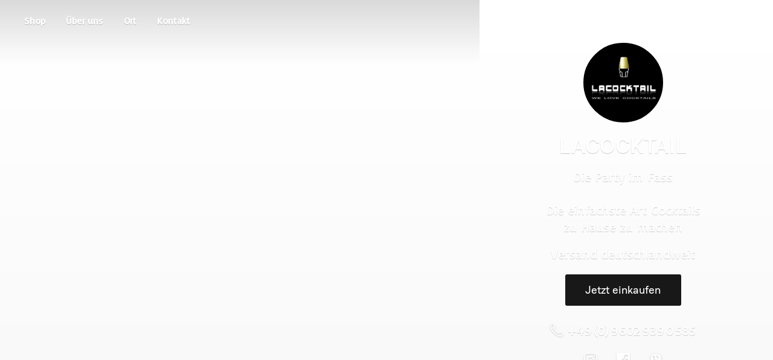

--- FILE ---
content_type: application/javascript;charset=utf-8
request_url: https://app.ecwid.com/categories.js?ownerid=11674317&jsonp=menu.fill
body_size: 173
content:
menu.fill([{"id":139695864,"name":"Cocktailworkshops / Erlebniswochen","nameForUrl":"Cocktailworkshops / Erlebniswochen","link":"#!/Cocktailworkshops-Erlebniswochen/c/139695864","slug":"cocktailworkshops-erlebniswochen","dataLevel":1,"sub":null}]);
